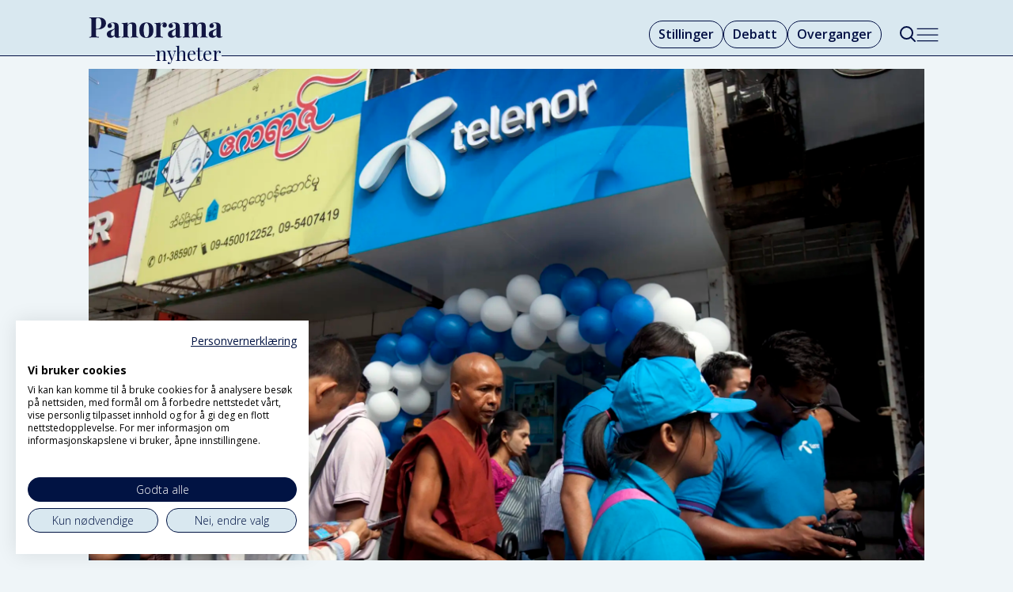

--- FILE ---
content_type: text/html; charset=UTF-8
request_url: https://www.panoramanyheter.no/asia-menneskerettigheter-myanmar/lokalt-ansatte-i-myanmar-trygler-telenor-om-a-stoppe-salget/302942
body_size: 17155
content:
<!DOCTYPE html>
<html lang="nb-NO" dir="ltr" class="resp_fonts">

    <head>
                
                <script type="module">
                    import { ClientAPI } from '/view-resources/baseview/public/common/ClientAPI/index.js?v=1768293024-L4';
                    window.labClientAPI = new ClientAPI({
                        pageData: {
                            url: 'https://www.panoramanyheter.no/asia-menneskerettigheter-myanmar/lokalt-ansatte-i-myanmar-trygler-telenor-om-a-stoppe-salget/302942',
                            pageType: 'article',
                            pageId: '302942',
                            section: 'nyheter',
                            title: 'Lokalt ansatte i Myanmar trygler Telenor om å stoppe salget',
                            seotitle: 'Lokalt ansatte i Myanmar trygler Telenor om å stoppe salget',
                            sometitle: 'Lokalt ansatte i Myanmar trygler Telenor om å stoppe salget',
                            description: 'I en e-post til Telenor-styret trygler det som angivelig skal være lokalt ansatte i Telenor Myanmar om at selskapet ikke skal selges til libanesiske M1 Group.',
                            seodescription: 'I en e-post til Telenor-styret trygler det som angivelig skal være lokalt ansatte i Telenor Myanmar om at selskapet ikke skal selges til libanesiske M1 Group.',
                            somedescription: 'I en e-post til Telenor-styret trygler det som angivelig skal være lokalt ansatte i Telenor Myanmar om at selskapet ikke skal selges til libanesiske M1 Group.',
                            device: 'desktop',
                            cmsVersion: '4.2.15',
                            contentLanguage: 'nb-NO',
                            published: '2022-02-11T06:46:25.000Z',
                            tags: ["myanmar", "nyheter", "telenor", "asia", "økonomi", "menneskerettigheter"],
                            bylines: ["NTB Nyheter"],
                            site: {
                                domain: 'https://www.panoramanyheter.no',
                                id: '2',
                                alias: 'bistandsaktuelt'
                            }
                            // Todo: Add paywall info ...
                        },
                        debug: false
                    });
                </script>

                <title>Lokalt ansatte i Myanmar trygler Telenor om å stoppe salget</title>
                <meta name="title" content="Lokalt ansatte i Myanmar trygler Telenor om å stoppe salget">
                <meta name="description" content="I en e-post til Telenor-styret trygler det som angivelig skal være lokalt ansatte i Telenor Myanmar om at selskapet ikke skal selges til libanesiske M1 Group.">
                <meta http-equiv="Content-Type" content="text/html; charset=utf-8">
                <link rel="canonical" href="https://www.panoramanyheter.no/asia-menneskerettigheter-myanmar/lokalt-ansatte-i-myanmar-trygler-telenor-om-a-stoppe-salget/302942">
                <meta name="viewport" content="width=device-width, initial-scale=1">
                
                <meta property="og:type" content="article">
                <meta property="og:title" content="Lokalt ansatte i Myanmar trygler Telenor om å stoppe salget">
                <meta property="og:description" content="I en e-post til Telenor-styret trygler det som angivelig skal være lokalt ansatte i Telenor Myanmar om at selskapet ikke skal selges til libanesiske M1 Group.">
                <meta property="article:published_time" content="2022-02-11T06:46:25.000Z">
                <meta property="article:modified_time" content="">
                <meta property="article:author" content="NTB Nyheter">
                <meta property="article:tag" content="myanmar">
                <meta property="article:tag" content="nyheter">
                <meta property="article:tag" content="telenor">
                <meta property="article:tag" content="asia">
                <meta property="article:tag" content="økonomi">
                <meta property="article:tag" content="menneskerettigheter">
                <meta property="og:image" content="https://image.panoramanyheter.no/302948.jpg?imageId=302948&x=0.0035671232876718&y=0&cropw=100.00356712329&croph=49.347244736842&panox=0.0035671232876718&panoy=0&panow=100.00356712329&panoh=49.347244736842&width=1200&height=683">
                <meta property="og:image:width" content="1200">
                <meta property="og:image:height" content="684">
                <meta name="twitter:card" content="summary_large_image">
                
                <meta name="twitter:title" content="Lokalt ansatte i Myanmar trygler Telenor om å stoppe salget">
                <meta name="twitter:description" content="I en e-post til Telenor-styret trygler det som angivelig skal være lokalt ansatte i Telenor Myanmar om at selskapet ikke skal selges til libanesiske M1 Group.">
                <meta name="twitter:image" content="https://image.panoramanyheter.no/302948.jpg?imageId=302948&x=0.0035671232876718&y=0&cropw=100.00356712329&croph=49.347244736842&panox=0.0035671232876718&panoy=0&panow=100.00356712329&panoh=49.347244736842&width=1200&height=683">
                <link rel="alternate" type="application/json+oembed" href="https://www.panoramanyheter.no/asia-menneskerettigheter-myanmar/lokalt-ansatte-i-myanmar-trygler-telenor-om-a-stoppe-salget/302942?lab_viewport=oembed">

                
                <script src="https://assets.mailmojo.no/sdk.js" data-token="Whmjrb7fWOlw9VnHK6p2vOBXZGKWTY" async></script><script type="module" src="https://automagi-81de3.web.app/automagi-app.js" defer></script>
                
                
                <meta property="og:url" content="https://www.panoramanyheter.no/asia-menneskerettigheter-myanmar/lokalt-ansatte-i-myanmar-trygler-telenor-om-a-stoppe-salget/302942">
                        <link type="image/svg+xml" rel="icon" href="/view-resources/dachser2/public/bistandsaktuelt/panorama/favicon-mork.svg">
                        <link type="image/png" rel="icon" sizes="32x32" href="/view-resources/dachser2/public/bistandsaktuelt/panorama/favicon-mork32x32.png">
                        <link type="image/png" rel="icon" sizes="96x96" href="/view-resources/dachser2/public/bistandsaktuelt/panorama/favicon-mork96x96.png">
                        <link type="image/png" rel="apple-touch-icon" sizes="120x120" href="/view-resources/dachser2/public/bistandsaktuelt/panorama/favicon-mork120x120.png">
                        <link type="image/png" rel="apple-touch-icon" sizes="180x180" href="/view-resources/dachser2/public/bistandsaktuelt/panorama/favicon-mork180x180.png">
                    
                <link rel="stylesheet" href="/view-resources/view/css/grid.css?v=1768293024-L4">
                <link rel="stylesheet" href="/view-resources/view/css/main.css?v=1768293024-L4">
                <link rel="stylesheet" href="/view-resources/view/css/colors.css?v=1768293024-L4">
                <link rel="stylesheet" href="/view-resources/view/css/print.css?v=1768293024-L4" media="print">
                <link rel="stylesheet" href="/view-resources/view/css/foundation-icons/foundation-icons.css?v=1768293024-L4">
                <link rel="stylesheet" href="/view-resources/view/css/site/bistandsaktuelt.css?v=1768293024-L4">
                <style data-key="background_colors">
                    .bg-custom-1 {background-color: rgba(0,14,67,1);color: #fff;}.bg-primary {background-color: rgba(217,232,240,1);}.bg-secondary {background-color: rgba(237,59,44,1);color: #fff;}.bg-tertiary {background-color: rgba(255,255,255,1);}.bg-quaternary {background-color: rgba(0,0,0,1);color: #fff;}@media (max-width: 1023px) { .color_mobile_bg-custom-1 {background-color: rgba(0,14,67,1);color: #fff;}}@media (max-width: 1023px) { .color_mobile_bg-primary {background-color: rgba(217,232,240,1);}}@media (max-width: 1023px) { .color_mobile_bg-secondary {background-color: rgba(237,59,44,1);color: #fff;}}@media (max-width: 1023px) { .color_mobile_bg-tertiary {background-color: rgba(255,255,255,1);}}@media (max-width: 1023px) { .color_mobile_bg-quaternary {background-color: rgba(0,0,0,1);color: #fff;}}
                </style>
                <style data-key="background_colors_opacity">
                    .bg-custom-1.op-bg_20 {background-color: rgba(0, 14, 67, 0.2);color: #fff;}.bg-custom-1.op-bg_40 {background-color: rgba(0, 14, 67, 0.4);color: #fff;}.bg-custom-1.op-bg_60 {background-color: rgba(0, 14, 67, 0.6);color: #fff;}.bg-custom-1.op-bg_80 {background-color: rgba(0, 14, 67, 0.8);color: #fff;}.bg-primary.op-bg_20 {background-color: rgba(217, 232, 240, 0.2);}.bg-primary.op-bg_40 {background-color: rgba(217, 232, 240, 0.4);}.bg-primary.op-bg_60 {background-color: rgba(217, 232, 240, 0.6);}.bg-primary.op-bg_80 {background-color: rgba(217, 232, 240, 0.8);}.bg-secondary.op-bg_20 {background-color: rgba(237, 59, 44, 0.2);color: #fff;}.bg-secondary.op-bg_40 {background-color: rgba(237, 59, 44, 0.4);color: #fff;}.bg-secondary.op-bg_60 {background-color: rgba(237, 59, 44, 0.6);color: #fff;}.bg-secondary.op-bg_80 {background-color: rgba(237, 59, 44, 0.8);color: #fff;}.bg-tertiary.op-bg_20 {background-color: rgba(255, 255, 255, 0.2);}.bg-tertiary.op-bg_40 {background-color: rgba(255, 255, 255, 0.4);}.bg-tertiary.op-bg_60 {background-color: rgba(255, 255, 255, 0.6);}.bg-tertiary.op-bg_80 {background-color: rgba(255, 255, 255, 0.8);}.bg-quaternary.op-bg_20 {background-color: rgba(0, 0, 0, 0.2);color: #fff;}.bg-quaternary.op-bg_40 {background-color: rgba(0, 0, 0, 0.4);color: #fff;}.bg-quaternary.op-bg_60 {background-color: rgba(0, 0, 0, 0.6);color: #fff;}.bg-quaternary.op-bg_80 {background-color: rgba(0, 0, 0, 0.8);color: #fff;}@media (max-width: 1023px) { .color_mobile_bg-custom-1.op-bg_20 {background-color: rgba(0, 14, 67, 0.2);color: #fff;}}@media (max-width: 1023px) { .color_mobile_bg-custom-1.op-bg_40 {background-color: rgba(0, 14, 67, 0.4);color: #fff;}}@media (max-width: 1023px) { .color_mobile_bg-custom-1.op-bg_60 {background-color: rgba(0, 14, 67, 0.6);color: #fff;}}@media (max-width: 1023px) { .color_mobile_bg-custom-1.op-bg_80 {background-color: rgba(0, 14, 67, 0.8);color: #fff;}}@media (max-width: 1023px) { .color_mobile_bg-primary.op-bg_20 {background-color: rgba(217, 232, 240, 0.2);}}@media (max-width: 1023px) { .color_mobile_bg-primary.op-bg_40 {background-color: rgba(217, 232, 240, 0.4);}}@media (max-width: 1023px) { .color_mobile_bg-primary.op-bg_60 {background-color: rgba(217, 232, 240, 0.6);}}@media (max-width: 1023px) { .color_mobile_bg-primary.op-bg_80 {background-color: rgba(217, 232, 240, 0.8);}}@media (max-width: 1023px) { .color_mobile_bg-secondary.op-bg_20 {background-color: rgba(237, 59, 44, 0.2);color: #fff;}}@media (max-width: 1023px) { .color_mobile_bg-secondary.op-bg_40 {background-color: rgba(237, 59, 44, 0.4);color: #fff;}}@media (max-width: 1023px) { .color_mobile_bg-secondary.op-bg_60 {background-color: rgba(237, 59, 44, 0.6);color: #fff;}}@media (max-width: 1023px) { .color_mobile_bg-secondary.op-bg_80 {background-color: rgba(237, 59, 44, 0.8);color: #fff;}}@media (max-width: 1023px) { .color_mobile_bg-tertiary.op-bg_20 {background-color: rgba(255, 255, 255, 0.2);}}@media (max-width: 1023px) { .color_mobile_bg-tertiary.op-bg_40 {background-color: rgba(255, 255, 255, 0.4);}}@media (max-width: 1023px) { .color_mobile_bg-tertiary.op-bg_60 {background-color: rgba(255, 255, 255, 0.6);}}@media (max-width: 1023px) { .color_mobile_bg-tertiary.op-bg_80 {background-color: rgba(255, 255, 255, 0.8);}}@media (max-width: 1023px) { .color_mobile_bg-quaternary.op-bg_20 {background-color: rgba(0, 0, 0, 0.2);color: #fff;}}@media (max-width: 1023px) { .color_mobile_bg-quaternary.op-bg_40 {background-color: rgba(0, 0, 0, 0.4);color: #fff;}}@media (max-width: 1023px) { .color_mobile_bg-quaternary.op-bg_60 {background-color: rgba(0, 0, 0, 0.6);color: #fff;}}@media (max-width: 1023px) { .color_mobile_bg-quaternary.op-bg_80 {background-color: rgba(0, 0, 0, 0.8);color: #fff;}}
                </style>
                <style data-key="border_colors">
                    .border-bg-custom-1 {border-color: rgba(0,14,67,1) !important;}.border-bg-primary {border-color: rgba(217,232,240,1) !important;}.border-bg-secondary {border-color: rgba(237,59,44,1) !important;}.border-bg-tertiary {border-color: rgba(255,255,255,1) !important;}.border-bg-quaternary {border-color: rgba(0,0,0,1) !important;}@media (max-width: 1023px) { .mobile_border-bg-custom-1 {border-color: rgba(0,14,67,1) !important;}}@media (max-width: 1023px) { .mobile_border-bg-primary {border-color: rgba(217,232,240,1) !important;}}@media (max-width: 1023px) { .mobile_border-bg-secondary {border-color: rgba(237,59,44,1) !important;}}@media (max-width: 1023px) { .mobile_border-bg-tertiary {border-color: rgba(255,255,255,1) !important;}}@media (max-width: 1023px) { .mobile_border-bg-quaternary {border-color: rgba(0,0,0,1) !important;}}
                </style>
                <style data-key="font_colors">
                    .quinary {color: rgba(247,249,252,1) !important;}.white {color: rgba(255,255,255,1) !important;}.black {color: rgba(36,105,170,1) !important;}.senary {color: rgba(0,0,0,1) !important;}.septenary {color: rgba(237,59,44,1) !important;}.octonary {color: rgba(0,14,67,1) !important;}@media (max-width: 1023px) { .color_mobile_quinary {color: rgba(247,249,252,1) !important;}}@media (max-width: 1023px) { .color_mobile_white {color: rgba(255,255,255,1) !important;}}@media (max-width: 1023px) { .color_mobile_black {color: rgba(36,105,170,1) !important;}}@media (max-width: 1023px) { .color_mobile_senary {color: rgba(0,0,0,1) !important;}}@media (max-width: 1023px) { .color_mobile_septenary {color: rgba(237,59,44,1) !important;}}@media (max-width: 1023px) { .color_mobile_octonary {color: rgba(0,14,67,1) !important;}}
                </style>
                <style data-key="image_gradient">
                    .image-gradient-bg-custom-1 .img:after {background-image: linear-gradient(to bottom, transparent 50%, rgba(0,14,67,1));content: "";position: absolute;top: 0;left: 0;right: 0;bottom: 0;pointer-events: none;}.image-gradient-bg-primary .img:after {background-image: linear-gradient(to bottom, transparent 50%, rgba(217,232,240,1));content: "";position: absolute;top: 0;left: 0;right: 0;bottom: 0;pointer-events: none;}.image-gradient-bg-secondary .img:after {background-image: linear-gradient(to bottom, transparent 50%, rgba(237,59,44,1));content: "";position: absolute;top: 0;left: 0;right: 0;bottom: 0;pointer-events: none;}.image-gradient-bg-tertiary .img:after {background-image: linear-gradient(to bottom, transparent 50%, rgba(255,255,255,1));content: "";position: absolute;top: 0;left: 0;right: 0;bottom: 0;pointer-events: none;}.image-gradient-bg-quaternary .img:after {background-image: linear-gradient(to bottom, transparent 50%, rgba(0,0,0,1));content: "";position: absolute;top: 0;left: 0;right: 0;bottom: 0;pointer-events: none;}@media (max-width: 1023px) { .color_mobile_image-gradient-bg-custom-1 .img:after {background-image: linear-gradient(to bottom, transparent 50%, rgba(0,14,67,1));content: "";position: absolute;top: 0;left: 0;right: 0;bottom: 0;pointer-events: none;}}@media (max-width: 1023px) { .color_mobile_image-gradient-bg-primary .img:after {background-image: linear-gradient(to bottom, transparent 50%, rgba(217,232,240,1));content: "";position: absolute;top: 0;left: 0;right: 0;bottom: 0;pointer-events: none;}}@media (max-width: 1023px) { .color_mobile_image-gradient-bg-secondary .img:after {background-image: linear-gradient(to bottom, transparent 50%, rgba(237,59,44,1));content: "";position: absolute;top: 0;left: 0;right: 0;bottom: 0;pointer-events: none;}}@media (max-width: 1023px) { .color_mobile_image-gradient-bg-tertiary .img:after {background-image: linear-gradient(to bottom, transparent 50%, rgba(255,255,255,1));content: "";position: absolute;top: 0;left: 0;right: 0;bottom: 0;pointer-events: none;}}@media (max-width: 1023px) { .color_mobile_image-gradient-bg-quaternary .img:after {background-image: linear-gradient(to bottom, transparent 50%, rgba(0,0,0,1));content: "";position: absolute;top: 0;left: 0;right: 0;bottom: 0;pointer-events: none;}}.image-gradient-bg-custom-1.image-gradient-left .img:after {background-image: linear-gradient(to left, transparent 50%, rgba(0,14,67,1));}.image-gradient-bg-primary.image-gradient-left .img:after {background-image: linear-gradient(to left, transparent 50%, rgba(217,232,240,1));}.image-gradient-bg-secondary.image-gradient-left .img:after {background-image: linear-gradient(to left, transparent 50%, rgba(237,59,44,1));}.image-gradient-bg-tertiary.image-gradient-left .img:after {background-image: linear-gradient(to left, transparent 50%, rgba(255,255,255,1));}.image-gradient-bg-quaternary.image-gradient-left .img:after {background-image: linear-gradient(to left, transparent 50%, rgba(0,0,0,1));}@media (max-width: 1023px) { .color_mobile_image-gradient-bg-custom-1.image-gradient-left .img:after {background-image: linear-gradient(to left, transparent 50%, rgba(0,14,67,1));}}@media (max-width: 1023px) { .color_mobile_image-gradient-bg-primary.image-gradient-left .img:after {background-image: linear-gradient(to left, transparent 50%, rgba(217,232,240,1));}}@media (max-width: 1023px) { .color_mobile_image-gradient-bg-secondary.image-gradient-left .img:after {background-image: linear-gradient(to left, transparent 50%, rgba(237,59,44,1));}}@media (max-width: 1023px) { .color_mobile_image-gradient-bg-tertiary.image-gradient-left .img:after {background-image: linear-gradient(to left, transparent 50%, rgba(255,255,255,1));}}@media (max-width: 1023px) { .color_mobile_image-gradient-bg-quaternary.image-gradient-left .img:after {background-image: linear-gradient(to left, transparent 50%, rgba(0,0,0,1));}}.image-gradient-bg-custom-1.image-gradient-right .img:after {background-image: linear-gradient(to right, transparent 50%, rgba(0,14,67,1));}.image-gradient-bg-primary.image-gradient-right .img:after {background-image: linear-gradient(to right, transparent 50%, rgba(217,232,240,1));}.image-gradient-bg-secondary.image-gradient-right .img:after {background-image: linear-gradient(to right, transparent 50%, rgba(237,59,44,1));}.image-gradient-bg-tertiary.image-gradient-right .img:after {background-image: linear-gradient(to right, transparent 50%, rgba(255,255,255,1));}.image-gradient-bg-quaternary.image-gradient-right .img:after {background-image: linear-gradient(to right, transparent 50%, rgba(0,0,0,1));}@media (max-width: 1023px) { .color_mobile_image-gradient-bg-custom-1.image-gradient-right .img:after {background-image: linear-gradient(to right, transparent 50%, rgba(0,14,67,1));}}@media (max-width: 1023px) { .color_mobile_image-gradient-bg-primary.image-gradient-right .img:after {background-image: linear-gradient(to right, transparent 50%, rgba(217,232,240,1));}}@media (max-width: 1023px) { .color_mobile_image-gradient-bg-secondary.image-gradient-right .img:after {background-image: linear-gradient(to right, transparent 50%, rgba(237,59,44,1));}}@media (max-width: 1023px) { .color_mobile_image-gradient-bg-tertiary.image-gradient-right .img:after {background-image: linear-gradient(to right, transparent 50%, rgba(255,255,255,1));}}@media (max-width: 1023px) { .color_mobile_image-gradient-bg-quaternary.image-gradient-right .img:after {background-image: linear-gradient(to right, transparent 50%, rgba(0,0,0,1));}}.image-gradient-bg-custom-1.image-gradient-top .img:after {background-image: linear-gradient(to top, transparent 50%, rgba(0,14,67,1));}.image-gradient-bg-primary.image-gradient-top .img:after {background-image: linear-gradient(to top, transparent 50%, rgba(217,232,240,1));}.image-gradient-bg-secondary.image-gradient-top .img:after {background-image: linear-gradient(to top, transparent 50%, rgba(237,59,44,1));}.image-gradient-bg-tertiary.image-gradient-top .img:after {background-image: linear-gradient(to top, transparent 50%, rgba(255,255,255,1));}.image-gradient-bg-quaternary.image-gradient-top .img:after {background-image: linear-gradient(to top, transparent 50%, rgba(0,0,0,1));}@media (max-width: 1023px) { .color_mobile_image-gradient-bg-custom-1.image-gradient-top .img:after {background-image: linear-gradient(to top, transparent 50%, rgba(0,14,67,1));}}@media (max-width: 1023px) { .color_mobile_image-gradient-bg-primary.image-gradient-top .img:after {background-image: linear-gradient(to top, transparent 50%, rgba(217,232,240,1));}}@media (max-width: 1023px) { .color_mobile_image-gradient-bg-secondary.image-gradient-top .img:after {background-image: linear-gradient(to top, transparent 50%, rgba(237,59,44,1));}}@media (max-width: 1023px) { .color_mobile_image-gradient-bg-tertiary.image-gradient-top .img:after {background-image: linear-gradient(to top, transparent 50%, rgba(255,255,255,1));}}@media (max-width: 1023px) { .color_mobile_image-gradient-bg-quaternary.image-gradient-top .img:after {background-image: linear-gradient(to top, transparent 50%, rgba(0,0,0,1));}}
                </style>
                <style data-key="custom_css_variables">
                :root {
                    --lab_page_width: 1088px;
                    --lab_columns_gutter: 11px;
                    --space-top: ;
                    --space-top-adnuntiusAd: ;
                }

                @media(max-width: 767px) {
                    :root {
                        --lab_columns_gutter: 10px;
                    }
                }

                @media(min-width: 767px) {
                    :root {
                    }
                }
                </style>
<script src="/view-resources/public/common/JWTCookie.js?v=1768293024-L4"></script>
<script src="/view-resources/public/common/Paywall.js?v=1768293024-L4"></script>
                <script>
                window.Dac = window.Dac || {};
                (function () {
                    if (navigator) {
                        window.Dac.clientData = {
                            language: navigator.language,
                            userAgent: navigator.userAgent,
                            innerWidth: window.innerWidth,
                            innerHeight: window.innerHeight,
                            deviceByMediaQuery: getDeviceByMediaQuery(),
                            labDevice: 'desktop', // Device from labrador
                            device: 'desktop', // Device from varnish
                            paywall: {
                                isAuthenticated: isPaywallAuthenticated(),
                                toggleAuthenticatedContent: toggleAuthenticatedContent,
                                requiredProducts: [],
                            },
                            page: {
                                id: '302942',
                                extId: ''
                            },
                            siteAlias: 'bistandsaktuelt',
                            debug: window.location.href.includes('debug=1')
                        };
                        function getDeviceByMediaQuery() {
                            if (window.matchMedia('(max-width: 767px)').matches) return 'mobile';
                            if (window.matchMedia('(max-width: 1023px)').matches) return 'tablet';
                            return 'desktop';
                        }

                        function isPaywallAuthenticated() {
                            if (window.Dac && window.Dac.JWTCookie) {
                                var JWTCookie = new Dac.JWTCookie({ debug: false });
                                return JWTCookie.isAuthenticated();
                            }
                            return false;
                        }

                        function toggleAuthenticatedContent(settings) {
                            if (!window.Dac || !window.Dac.Paywall) {
                                return;
                            }
                            var Paywall = new Dac.Paywall();
                            var updateDOM = Paywall.updateDOM;

                            if(settings && settings.displayUserName) {
                                var userName = Paywall.getUserName().then((userName) => {
                                    updateDOM(userName !== false, userName, settings.optionalGreetingText);
                                });
                            } else {
                                updateDOM(window.Dac.clientData.paywall.isAuthenticated);
                            }
                        }
                    }
                }());
                </script>

                    <script type="module" src="/view-resources/baseview/public/common/baseview/moduleHandlers.js?v=1768293024-L4" data-cookieconsent="ignore"></script>
<!-- Google Tag Manager -->
<script>
    window.dataLayer = window.dataLayer || [];
</script>
<script>(function(w,d,s,l,i){w[l]=w[l]||[];w[l].push({'gtm.start':
new Date().getTime(),event:'gtm.js'});var f=d.getElementsByTagName(s)[0],
j=d.createElement(s),dl=l!='dataLayer'?'&l='+l:'';j.async=true;j.src=
'https://www.googletagmanager.com/gtm.js?id='+i+dl;f.parentNode.insertBefore(j,f);
})(window,document,'script','dataLayer','GTM-KDM247F8');</script>

                <link href="https://fonts.googleapis.com/css?family=Open+Sans:regular,300,300italic,600,700,600italic,700italic,italic" rel="stylesheet"  media="print" onload="this.media='all'" >
                <link href="https://fonts.googleapis.com/css?family=Roboto:regular,300,italic,500,500italic,300italic" rel="stylesheet"  media="print" onload="this.media='all'" >
                <link href="https://fonts.googleapis.com/css?family=Playfair+Display:regular,italic,600,600italic,800,800italic" rel="stylesheet"  media="print" onload="this.media='all'" >
                <style id="dachser-vieweditor-styles">
                    body { font-family: "Open Sans"; font-weight: normal; font-style: normal; }
                    article.column .content .headline { font-family: "Playfair Display"; font-weight: normal; font-style: normal; }
                    .articleHeader .headline { font-family: "Playfair Display"; font-weight: 800; font-style: normal; }
                    .articleHeader .subtitle { font-family: "Open Sans"; font-weight: normal; font-style: normal; }
                    .bodytext { font-family: "Open Sans"; font-weight: normal; font-style: normal; }
                    .bodytext > h2, .bodytext > h3 { font-family: "Playfair Display"; font-weight: 600; font-style: normal; }
                    article.column .content .kicker { font-family: "Playfair Display"; font-weight: normal; font-style: normal; font-size: 1rem; }@media (max-width: 767px) { .resp_fonts article.column .content .kicker {font-size: calc(0.262vw * 16); } }
                    .font-OpenSans { font-family: "Open Sans" !important; }
                    .font-OpenSans.font-weight-normal { font-weight: normal !important; }
                    .font-OpenSans.font-weight-light { font-weight: 300 !important; }
                    .font-OpenSans.font-weight-bold { font-weight: 600 !important; }
                    .font-Roboto { font-family: "Roboto" !important; }
                    .font-Roboto.font-weight-normal { font-weight: normal !important; }
                    .font-Roboto.font-weight-light { font-weight: 300 !important; }
                    .font-PlayfairDisplay { font-family: "Playfair Display" !important; }
                    .font-PlayfairDisplay.font-weight-normal { font-weight: normal !important; }
                    .font-PlayfairDisplay.font-weight-bold { font-weight: 600 !important; }
                    .font-PlayfairDisplay.font-weight-black { font-weight: 800 !important; }
                </style>
                <style id="css_variables"></style>
                <script>
                    window.dachserData = {
                        _data: {},
                        _instances: {},
                        get: function(key) {
                            return dachserData._data[key] || null;
                        },
                        set: function(key, value) {
                            dachserData._data[key] = value;
                        },
                        push: function(key, value) {
                            if (!dachserData._data[key]) {
                                dachserData._data[key] = [];
                            }
                            dachserData._data[key].push(value);
                        },
                        setInstance: function(key, identifier, instance) {
                            if (!dachserData._instances[key]) {
                                dachserData._instances[key] = {};
                            }
                            dachserData._instances[key][identifier] = instance;
                        },
                        getInstance: function(key, identifier) {
                            return dachserData._instances[key] ? dachserData._instances[key][identifier] || null : null;
                        },
                        reflow: () => {}
                    };
                </script>
                

                <script type="application/ld+json">
                [{"@context":"http://schema.org","@type":"WebSite","name":"Panorama Nyheter","url":"https://www.panoramanyheter.no"},{"@context":"https://schema.org","@type":"NewsArticle","headline":"Lokalt ansatte i Myanmar trygler Telenor om å stoppe salget","description":"I en e-post til Telenor-styret trygler det som angivelig skal være lokalt ansatte i Telenor Myanmar om at selskapet ikke skal selges til libanesiske M1 Group.","mainEntityOfPage":{"@id":"https://www.panoramanyheter.no/asia-menneskerettigheter-myanmar/lokalt-ansatte-i-myanmar-trygler-telenor-om-a-stoppe-salget/302942"},"availableLanguage":[{"@type":"Language","alternateName":"nb-NO"}],"image":["https://preview.sdl.no/v1/no/Dh_54nrgOn8bG6VTwnmFBg/IK3OOfG_LHk?v=1644524436945&width=1200","https://image.panoramanyheter.no/?imageId=302353&width=1200"],"keywords":"myanmar, nyheter, telenor, asia, økonomi, menneskerettigheter","author":[{"@type":"Person","name":"NTB Nyheter"}],"publisher":{"@type":"Organization","name":"Panorama Nyheter","logo":{"@type":"ImageObject","url":"/view-resources/dachser2/public/bistandsaktuelt/panorama/logo-main.svg"}},"datePublished":"2022-02-11T06:46:25.000Z"}]
                </script>                
                
                
                



        <meta property="article:section" content="nyheter">
<script>
var k5aMeta = { "paid": 0, "author": ["NTB Nyheter"], "tag": ["myanmar", "nyheter", "telenor", "asia", "økonomi", "menneskerettigheter"], "title": "Lokalt ansatte i Myanmar trygler Telenor om å stoppe salget", "teasertitle": "Lokalt ansatte i Myanmar trygler Telenor om å stoppe salget", "kicker": "", "url": "https://www.panoramanyheter.no/a/302942", "login": (Dac.clientData.paywall.isAuthenticated ? 1 : 0), "subscriber": (Dac.clientData.paywall.isAuthenticated ? 1 : 0), "subscriberId": (Dac.clientData.subscriberId ? `"${ Dac.clientData.subscriberId }"` : "") };
</script>
                <script src="//cl.k5a.io/6156b8c81b4d741e051f44c2.js" async></script>

                <script src="//cl.k5a.io/60ae49163984713a036f5c02.js" async></script>

        <style>
            :root {
                
                
            }
        </style>
        
        
    </head>

    <body class="l4 article site_bistandsaktuelt section_nyheter"
        
        
        >

<!-- Google Tag Manager (noscript) -->
<noscript><iframe src="https://www.googletagmanager.com/ns.html?id=GTM-KDM247F8"
height="0" width="0" style="display:none;visibility:hidden"></iframe></noscript>
<!-- End Google Tag Manager (noscript) -->        
        <script>
        document.addEventListener("DOMContentLoaded", (event) => {
            setScrollbarWidth();
            window.addEventListener('resize', setScrollbarWidth);
        });
        function setScrollbarWidth() {
            const root = document.querySelector(':root');
            const width = (window.innerWidth - document.body.offsetWidth < 21) ? window.innerWidth - document.body.offsetWidth : 15;
            root.style.setProperty('--lab-scrollbar-width', `${ width }px`);
        }
        </script>

        
        <a href="#main" class="skip-link">Jump to main content</a>

        <header class="pageElement pageHeader">
    <div class="section headerSection">
    <div class="row mainline grid grid-align-center">
<figure class="logo">
    <a href=" //bistandsaktuelt.no" aria-label="Gå til forside">
        <img src="/view-resources/dachser2/public/bistandsaktuelt/panorama/logo-main.svg"
            alt="Gå til forside. Logo, panoramanyheter.no"
            width="170"
            >
    </a>
</figure>
<nav class="navigation mainMenu dac-hidden-desktop-down grid-vas-center grid-justify-end grid">
	<ul class="menu-list">
			<li class="first-list-item ">
				<a href="//stilling.panoramanyheter.no/" target="_self">Stillinger</a>
			</li>
			<li class="first-list-item ">
				<a href="https://www.panoramanyheter.no/tag/meninger" target="_self">Debatt</a>
			</li>
			<li class="first-list-item ">
				<a href="https://www.panoramanyheter.no/tag/nytt_om_navn" target="_self">Overganger</a>
			</li>
			<li class="first-list-item dac-hidden-desktop-up dac-hidden-desktop-down">
				<a href="mailto:post@panoramanyheter.no" target="_self">Tips oss</a>
			</li>
	</ul>
</nav>



	<script>
		(function () {
			const menuLinks = document.querySelectorAll(`nav.mainMenu ul li a`);
			for (let i = 0; i < menuLinks.length; i++) {
				const link = menuLinks[i].pathname;
				if (link === window.location.pathname) {
					menuLinks[i].parentElement.classList.add('lab-link-active');
				} else {
					menuLinks[i].parentElement.classList.remove('lab-link-active');
				}
			}
		})();
	</script>

<div data-id="pageElements-6" class="search to-be-expanded dac-hidden-desktop-down">

        <button class="search-button search-expander" aria-label="Søk"  aria-expanded="false" aria-controls="search-input-6" >
                <i class="open fi-magnifying-glass"></i>
                <i class="close fi-x"></i>
        </button>

    <form class="search-container" action="/cse" method="get" role="search">
        <label for="search-input-6" class="visuallyhidden">Søk</label>
        <input type="text" id="search-input-6" name="q" placeholder="Søk...">
    </form>
</div>

        <script>
            // Do the check for the search button inside the if statement, so we don't set a global const if there are multiple search buttons
            if (document.querySelector('[data-id="pageElements-6"] .search-button')) {
                // Now we can set a const that is only available inside the if scope
                const searchButton = document.querySelector('[data-id="pageElements-6"] .search-button');
                searchButton.addEventListener('click', (event) => {
                    event.preventDefault();
                    event.stopPropagation();

                    // Toggle the expanded class on the search button and set the aria-expanded attribute.
                    searchButton.parentElement.classList.toggle('expanded');
                    searchButton.setAttribute('aria-expanded', searchButton.getAttribute('aria-expanded') === 'true' ? 'false' : 'true');
                    searchButton.setAttribute('aria-label', searchButton.getAttribute('aria-expanded') === 'true' ? 'Lukk søk' : 'Åpne søk');

                    // Set focus to the input. 
                    // This might be dodgy due to moving focus automatically, but we'll keep it in for now.
                    if (searchButton.getAttribute('aria-expanded') === 'true') {
                        document.getElementById('search-input-6').focus();
                    }
                }, false);
            }

            if (document.getElementById('bonusButton')) {
                document.getElementById('bonusButton').addEventListener('click', (event) => {
                    document.querySelector('[data-id="pageElements-6"] .search-container').submit();
                }, false);
            }

            /*
                There should probably be some sort of sorting of the elements, so that if the search button is to the right,
                the tab order should be the input before the button.
                This is a job for future me.
            */
        </script>
<div class="hamburger to-be-expanded grid-float-right" data-id="pageElements-7">
    <div class="positionRelative">
        <span class="hamburger-button hamburger-expander ">
            <button class="burger-btn" aria-label="Åpne meny" aria-expanded="false" aria-controls="hamburger-container" aria-haspopup="menu">
                    <i class="open fi-list"></i>
                    <i class="close fi-x"></i>
            </button>
        </span>
    </div>

        <div class="hamburger-container" id="hamburger-container">
            <div class="row">
                <div class="section menu-left large-8">
    <div data-id="pageElements-9" class="search visible dac-hidden-desktop-up">

        <button class="search-button" aria-label="Søk" >
                <i class="open fi-magnifying-glass"></i>
                <i class="close fi-x"></i>
        </button>

    <form class="search-container" action="/cse" method="get" role="search">
        <label for="search-input-9" class="visuallyhidden">Søk</label>
        <input type="text" id="search-input-9" name="q" placeholder="Søk...">
    </form>
</div>

    <script>
        if (document.querySelector('[data-id="pageElements-9"] .search-button')) {
            document.querySelector('[data-id="pageElements-9"] .search-button').addEventListener('click', (event) => {
                document.querySelector('[data-id="pageElements-9"] .search-container').submit();
            }, false);
        }
    </script>
<nav class="navigation dropdownMenu">
	<ul class="menu-list">
			<li class="first-list-item ">
				<a href="//stilling.panoramanyheter.no/" target="_self">Stillinger</a>
			</li>
			<li class="first-list-item ">
				<a href="/tag/meninger" target="_self">Debatt</a>
			</li>
			<li class="first-list-item ">
				<a href="/tag/kultur" target="_self">Kultur</a>
			</li>
			<li class="first-list-item ">
				<a href="/tag/quiz" target="_self">Quiz</a>
			</li>
			<li class="first-list-item ">
				<a href="/nyhetsbrev" target="_self">Nyhetsbrev</a>
			</li>
			<li class="first-list-item ">
				<a href="/magasin" target="_self">Magasin</a>
			</li>
			<li class="first-list-item ">
				<a href="/om-panorama-nyheter" target="_self">Om oss</a>
			</li>
			<li class="first-list-item ">
				<a href="/om-oss" target="_self">Redaksjonen</a>
			</li>
	</ul>
</nav>



	<script>
		(function () {
			const menuLinks = document.querySelectorAll(`nav.dropdownMenu ul li a`);
			for (let i = 0; i < menuLinks.length; i++) {
				const link = menuLinks[i].pathname;
				if (link === window.location.pathname) {
					menuLinks[i].parentElement.classList.add('lab-link-active');
				} else {
					menuLinks[i].parentElement.classList.remove('lab-link-active');
				}
			}
		})();
	</script>

<nav class="navigation bottomBarMenu">
	<ul class="menu-list">
			<li class="first-list-item ">
				<a href="/tag/afrika" target="_self">Afrika</a>
			</li>
			<li class="first-list-item ">
				<a href="/tag/amerika" target="_self">Amerika</a>
			</li>
			<li class="first-list-item ">
				<a href="/tag/asia%20og%20oseania" target="_self">Asia og Oseania</a>
			</li>
			<li class="first-list-item ">
				<a href="/tag/europa" target="_self">Europa</a>
			</li>
			<li class="first-list-item ">
				<a href="/tag/midtøsten" target="_self">Midtøsten</a>
			</li>
			<li class="first-list-item ">
				<a href="/tag/norge" target="_self">Norge</a>
			</li>
	</ul>
</nav>



	<script>
		(function () {
			const menuLinks = document.querySelectorAll(`nav.bottomBarMenu ul li a`);
			for (let i = 0; i < menuLinks.length; i++) {
				const link = menuLinks[i].pathname;
				if (link === window.location.pathname) {
					menuLinks[i].parentElement.classList.add('lab-link-active');
				} else {
					menuLinks[i].parentElement.classList.remove('lab-link-active');
				}
			}
		})();
	</script>


</div>
<div class="section menu-right large-4 dac-hidden-desktop-down">
    <div class="">
    
    <div class="column about_hamburger_menu">
    <figure class="menu_logo">
        <img src="/view-resources/dachser2/public/bistandsaktuelt/panorama/favicon-lys.svg" alt="Panorama logo">
    </figure>
    <p class="about_description">Panorama nyheter er et uavhengig nettsted om bistand, globale forhold og internasjonal utvikling. Sjefsredaktøren er ansvarlig for innholdet.</p>
</div>
<div class="column newsletter_submit newsletter_hamburger_menu">
    <form method="POST" action="https://panoramanyheter.mailmojo.no/forms/subscribe/24567/" class="content grid" style="">
        <div class="text description grid-vas-center large-12 small-12">
            <h4 class="">Få Panorama rett i innboksen</h4>
        </div>
        <fieldset class="text grid-vas-center large-12 small-12">
            <input type="hidden" name="tagsadditional" placeholder="" class="" value="påmelding fra nettside">
            <input type="email" name="email" placeholder="Din e-postadresse" class="" value="">
            <input type="submit" name="submit" placeholder="" class="" value="Meld deg på her">
        </fieldset>
    </form>
</div>
    
</div>

</div>

            </div>
        </div>
</div>

<script>
    (function(){
        const burgerButton = document.querySelector('[data-id="pageElements-7"] .burger-btn');
        const dropdownCloseSection = document.querySelector('[data-id="pageElements-7"] .dropdown-close-section');

        function toggleDropdown() {
            // Toggle the expanded class and aria-expanded attribute
            document.querySelector('[data-id="pageElements-7"].hamburger.to-be-expanded').classList.toggle('expanded');
            burgerButton.setAttribute('aria-expanded', burgerButton.getAttribute('aria-expanded') === 'true' ? 'false' : 'true');
            burgerButton.setAttribute('aria-label', burgerButton.getAttribute('aria-expanded') === 'true' ? 'Lukk meny' : 'Åpne meny');

            // This doesn't seem to do anything? But there's styling dependent on it some places
            document.body.classList.toggle('hamburger-expanded');
        }

        // Called via the eventlistener - if the key is Escape, toggle the dropdown and remove the eventlistener
        function closeDropdown(e) {
            if(e.key === 'Escape') {
                toggleDropdown();
                // Set the focus back on the button when clicking escape, so the user can continue tabbing down
                // the page in a natural flow
                document.querySelector('[data-id="pageElements-7"] .burger-btn').focus();
                window.removeEventListener('keydown', closeDropdown);
            }
        }

        if(burgerButton) {
            burgerButton.addEventListener('click', function(e) {
                e.preventDefault();
                toggleDropdown();

                // If the menu gets expanded, add the eventlistener that will close it on pressing Escape
                // else, remove the eventlistener otherwise it will continue to listen for escape even if the menu is closed.
                if(document.querySelector('[data-id="pageElements-7"] .burger-btn').getAttribute('aria-expanded') === 'true') {
                    window.addEventListener('keydown', closeDropdown);
                } else {
                    window.removeEventListener('keydown', closeDropdown);
                }
            })
        }
        if (dropdownCloseSection) {
            dropdownCloseSection.addEventListener('click', function(e) {
                e.preventDefault();
                toggleDropdown();
            });
        }

        document.querySelectorAll('.hamburger .hamburger-expander, .hamburger .hamburger-container, .stop-propagation').forEach(function (element) {
            element.addEventListener('click', function (e) {
                e.stopPropagation();
            });
        });
    }());
</script>
</div>

</div>


    <script>
        (function () {
            if (!'IntersectionObserver' in window) { return;}

            var scrollEvents = scrollEvents || [];

            if (scrollEvents) {
                const domInterface = {
                    classList: {
                        remove: () => {},
                        add: () => {}
                    },
                    style: {
                        cssText: ''
                    }
                };
                scrollEvents.forEach(function(event) {
                    var callback = function (entries, observer) {
                        if (!entries[0]) { return; }
                        if (entries[0].isIntersecting) {
                            event.styles.forEach(function(item) {
                                (document.querySelector(item.selector) || domInterface).style.cssText = "";
                            });
                            event.classes.forEach(function(item) {
                                item.class.forEach(function(classname) {
                                    (document.querySelector(item.selector) || domInterface).classList.remove(classname);
                                });
                            });
                        } else {
                            event.styles.forEach(function(item) {
                                (document.querySelector(item.selector) || domInterface).style.cssText = item.style;
                            });
                            event.classes.forEach(function(item) {
                                item.class.forEach(function(classname) {
                                    (document.querySelector(item.selector) || domInterface).classList.add(classname);
                                });
                            });
                        }
                    };

                    var observer = new IntersectionObserver(callback, {
                        rootMargin: event.offset,
                        threshold: 1
                    });
                    var target = document.querySelector(event.target);
                    if (target) {
                        observer.observe(target);
                    }
                });
            }
        }());

        window.Dac.clientData.paywall.toggleAuthenticatedContent(); 
    </script>
</header>

        

        
                


        <section id="mainArticleSection" class="main article">
            
            <main class="pageWidth">
                <article class=" "
                    
                >

                    <section class="main article k5a-article" id="main">

                            <div></div>
<script>
(function() {
    let windowUrl = window.location.href;
    windowUrl = windowUrl.substring(windowUrl.indexOf('?') + 1);
    let messageElement = document.querySelector('.shareableMessage');
    if (windowUrl && windowUrl.includes('code') && windowUrl.includes('expires')) {
        messageElement.style.display = 'block';
    } 
})();
</script>


                        <div data-element-guid="a4831af2-267e-43ff-d820-49b6f80cefe5" class="articleHeader column hasCaption">

    




    <div class="media">
            
            <figure data-element-guid="bdaf24c1-ae98-41ae-b857-4e104bab3b27" class="headerImage">
    <div class="img fullwidthTarget">
        <picture>
            <source srcset="https://image.panoramanyheter.no/302948.webp?imageId=302948&x=0.00&y=0.00&cropw=100.00&croph=84.37&width=2134&height=1254&format=webp" 
                width="1067"
                height="627"
                media="(min-width: 768px)"
                type="image/webp">    
            <source srcset="https://image.panoramanyheter.no/302948.webp?imageId=302948&x=0.00&y=0.00&cropw=100.00&croph=84.37&width=2134&height=1254&format=jpg" 
                width="1067"
                height="627"
                media="(min-width: 768px)"
                type="image/jpeg">    
            <source srcset="https://image.panoramanyheter.no/302948.webp?imageId=302948&x=0.00&y=0.00&cropw=100.00&croph=84.37&width=968&height=570&format=webp" 
                width="484"
                height="285"
                media="(max-width: 767px)"
                type="image/webp">    
            <source srcset="https://image.panoramanyheter.no/302948.webp?imageId=302948&x=0.00&y=0.00&cropw=100.00&croph=84.37&width=968&height=570&format=jpg" 
                width="484"
                height="285"
                media="(max-width: 767px)"
                type="image/jpeg">    
            <img src="https://image.panoramanyheter.no/302948.webp?imageId=302948&x=0.00&y=0.00&cropw=100.00&croph=84.37&width=968&height=570&format=jpg"
                width="484"
                height="285"
                title="Lokalt ansatte i Telenor Myanmar skal ha bedt moderselskapet om ikke å selge virksomheten."
                alt="" 
                
                style=""    
                >
        </picture>        
        
    </div>
    
</figure>

            
            
            
            
            
            
            
            
            
            
            
        <div class="floatingText"></div>
    </div>


    <div class="caption " data-showmore="Vis mer">
        <figcaption itemprop="caption" class="">Lokalt ansatte i Telenor Myanmar skal ha bedt moderselskapet om ikke å selge virksomheten.</figcaption>
        <figcaption itemprop="author" class="" data-byline-prefix="">Foto: Khin Maung Win / AP / NTB</figcaption>
    </div>



    <h1 class="headline mainTitle t64 tm46 font-weight-bold m-font-weight-bold" style="">Lokalt ansatte i Myanmar trygler Telenor om å stoppe salget</h1>
    <h2 class="subtitle " style="">I en e-post til Telenor-styret trygler det som angivelig skal være lokalt ansatte i Telenor Myanmar om at selskapet ikke skal selges til libanesiske M1 Group.</h2>



        <div data-element-guid="39e2371d-f6f3-4e45-d489-afddc28557d2" class="meta">
    

    <div class="bylines">
        <div data-element-guid="43fda90d-91b8-46c2-ca60-7e91e85d6eb8" class="byline column" itemscope itemtype="http://schema.org/Person">
    
    <div class="content">
            <figure data-element-guid="bb623cf1-bf7f-4ee9-9797-f5422d7ed8b9">
    <picture>
        <img
            itemprop="image"
            src="https://image.panoramanyheter.no/302353.webp?imageId=302353&x=0.00&y=0.00&cropw=100.00&croph=100.00&width=360&height=360"
            width="180"
            height="180"
            alt="NTB Nyheter">
    </picture>
</figure>
        <address class="name">

                <span class="lab-hidden-byline-name" itemprop="name">NTB Nyheter</span>
                    <span class="firstname ">NTB</span>
                    <span class="lastname ">Nyheter</span>
        </address>
    </div>
</div>

        
    </div>
    
    <div class="dates">
    
        <span class="dateGroup datePublished">
            <span class="dateLabel">Publisert</span>
            <time datetime="2022-02-11T06:46:25.000Z" title="Publisert 11.02.2022 - 07:46">11.02.2022 - 07:46</time>
        </span>
    </div>


    <div class="social">
            <a target="_blank" href="https://www.facebook.com/sharer.php?u=https%3A%2F%2Fwww.panoramanyheter.no%2Fasia-menneskerettigheter-myanmar%2Flokalt-ansatte-i-myanmar-trygler-telenor-om-a-stoppe-salget%2F302942" class="fi-social-facebook" aria-label="Del på Facebook"></a>
            <a target="_blank" href="https://twitter.com/intent/tweet?url=https%3A%2F%2Fwww.panoramanyheter.no%2Fasia-menneskerettigheter-myanmar%2Flokalt-ansatte-i-myanmar-trygler-telenor-om-a-stoppe-salget%2F302942" class="fi-social-twitter" aria-label="Del på X (Twitter)"></a>
            <a target="_blank" href="mailto:?subject=Lokalt%20ansatte%20i%20Myanmar%20trygler%20Telenor%20om%20%C3%A5%20stoppe%20salget&body=I%20en%20e-post%20til%20Telenor-styret%20trygler%20det%20som%20angivelig%20skal%20v%C3%A6re%20lokalt%20ansatte%20i%20Telenor%20Myanmar%20om%20at%20selskapet%20ikke%20skal%20selges%20til%20libanesiske%20M1%20Group.%0Dhttps%3A%2F%2Fwww.panoramanyheter.no%2Fasia-menneskerettigheter-myanmar%2Flokalt-ansatte-i-myanmar-trygler-telenor-om-a-stoppe-salget%2F302942" class="fi-mail" aria-label="Del via e-mail"></a>
    </div>



</div>

</div>


                        

                        
                        


                        

                        <div data-element-guid="39e2371d-f6f3-4e45-d489-afddc28557d2" class="bodytext large-12 small-12 medium-12">
    
    

    <p class="txt-ind">Salget kan finne sted allerede 15. februar, skriver <a href="https://www.nettavisen.no/nyheter/lokale-telenor-ansatte-trygler-telenor-styret-om-a-stanse-salget/s/12-95-3424243329" target="_blank">Nettavisen</a>.</p><p class="txt-ind">– Vi deler de ansattes bekymring for utviklingen i Myanmar. Vi har dessverre ikke noe annet valg enn å forlate landet, sier kommunikasjonsdirektør i <span class="searchHighlight">Telenor</span> Group, Gry Rohde Nordhus, i en uttalelse til avisa.</p><p class="txt-ind">Hun bekrefter samtidig at selskapet har mottatt eposter fra <span class="searchHighlight">Telenor</span> Myanmar-ansatte som er bekymret for salget. En rekke menneskerettighetsorganisasjoner i Myanmar mener sensitiv brukerdata om <span class="searchHighlight">Telenor</span>-kundene kan bli overlevert til militærjuntaen så snart salget er formalisert. De kan så bruke det til å nøste opp nettverk av demokratiforkjempere i landet.</p><p class="txt-ind">En innbygger i Myanmar har klaget inn salget til det norske Datatilsynet.</p><p class="txt-ind"><a target="_blank" href="https://www.bistandsaktuelt.no/asia-menneskerettigheter-myanmar/klager-telenor-inn-til-datatilsynet-frykter-persondata-vil-bli-misbrukt/302544" aria-label=""><span class=" italic" data-lab-italic_desktop="italic">Les også: Frykter persondata vil bli misbrukt</span></a></p><p class="txt-ind"><span class="searchHighlight">Telenor</span> etablerte seg i Myanmar i 2014. <span class="searchHighlight">Telenor</span>s datterselskap <span class="searchHighlight">Telenor</span> Myanmar vokste seg raskt til å bli en av landets største mobiloperatører. Per i dag har selskapet 18 millioner kunder i Myanmar, men i fjor sommer kunngjorde <span class="searchHighlight">Telenor</span> at virksomheten skal selges til libanesiske M1 Group for 900 millioner kroner.</p>

    

    
</div>


                        


                        
<div data-element-guid="39e2371d-f6f3-4e45-d489-afddc28557d2" class="column articleFooter">
    <span class="tags">
        <a href="/tag/myanmar">myanmar</a>
        <a href="/tag/nyheter">nyheter</a>
        <a href="/tag/telenor">telenor</a>
        <a href="/tag/asia">asia</a>
        <a href="/tag/%C3%B8konomi">økonomi</a>
        <a href="/tag/menneskerettigheter">menneskerettigheter</a>
    </span>
    
</div>



                    </section>
                    
                </article>
                <section class="related desktop-fullWidth mobile-fullWidth fullwidthTarget">
                <div data-element-guid="9bd751cb-f432-4659-c9b4-c140fcf53ede" class="page-content"><div data-element-guid="8c866ced-8168-4d54-81c2-3f299a78aa35" class="row small-12 large-12" style="">
<!-- placeholder(#1) -->
<div data-element-guid="38fb5da5-47b3-43c8-9f28-2f2fa4b5cd47" class="front_rows small-12 large-12 small-abs-12 large-abs-12">
    
    <div class="content fullwidthTarget" style="">
            
            <div data-element-guid="6af99520-72f4-4557-8bb3-9e78d712d085" class="row small-12 large-12" style=""><div data-element-guid="a636312d-f817-4e2f-914d-ccb7b8269547" class="column newsletter_submit small-12 large-12 small-abs-12 large-abs-12">
    
    <form method="POST" action="https://panoramanyheter.mailmojo.no/forms/subscribe/24567/" class="content grid bg-primary color_mobile_bg-primary hasContentPadding mobile-hasContentPadding" style="">
        <div class="text description grid-vas-center large-12 small-12">
            <h4 class="t28 font-PlayfairDisplay">Meld deg på nyhetsbrev:</h4>
            <p class="description "></p>
        </div>
        <fieldset class="text grid-vas-center large-12 small-12">
            <input type="hidden" name="tagsadditional" placeholder="" class="" value="Påmelding fra nettsiden">
            <input type="email" name="email" placeholder="Din e-postadresse" class="" value="">
            <input type="submit" name="submit" placeholder="" class="bg-secondary" value="Abonner på nyhetsbrevet">
        </fieldset>
        <div class="text lab-newsletter-footer lab-hide-newsletter-footer grid-vas-center large-12 small-12">
            <p class="lab-newsletter-footer-text "></p>
        </div>
    </form>
</div>
</div>
<div data-element-guid="93d970d8-598c-4013-e20b-ef6791053147" class="row small-12 large-12 grid-align-stretch mobile-grid-align-stretch has-row-header" style="">
    <h5 class="row_header_text large-12 small-12  ">Siste nytt fra forsiden</h5>
    <article data-element-guid="7f64e0ee-760f-4546-b520-11a1053c21ab" class="column small-12 large-4 small-abs-12 large-abs-4 " data-site-alias="bistandsaktuelt" data-section="nyheter" data-instance="328264" itemscope>
    
    <div class="content image-gradient-bottom" style="">
        
        <a itemprop="url" class="" href="https://www.panoramanyheter.no/fn-jordan-palestinske-flyktninger/jeg-er-sjokkert-men-ikke-overrasket/413267" data-k5a-url="https://www.panoramanyheter.no/a/413267" rel="">


        <div class="media ">
                

                <figure data-element-guid="64f5e817-105b-4ef6-8e28-d0d3da11d9c7" class="" >
    <div class="img fullwidthTarget">
        <picture>
            <source srcset="https://image.panoramanyheter.no/413272.jpg?imageId=413272&panox=0.00&panoy=0.00&panow=100.00&panoh=100.00&heightx=0.00&heighty=0.00&heightw=100.00&heighth=100.00&width=678&height=482&format=webp&format=webp" 
                width="339"
                height="241"
                media="(min-width: 768px)"
                type="image/webp">    
            <source srcset="https://image.panoramanyheter.no/413272.jpg?imageId=413272&panox=0.00&panoy=0.00&panow=100.00&panoh=100.00&heightx=0.00&heighty=0.00&heightw=100.00&heighth=100.00&width=678&height=482&format=webp&format=jpg" 
                width="339"
                height="241"
                media="(min-width: 768px)"
                type="image/jpeg">    
            <source srcset="https://image.panoramanyheter.no/413272.jpg?imageId=413272&panox=0.00&panoy=0.00&panow=100.00&panoh=100.00&heightx=0.00&heighty=0.00&heightw=100.00&heighth=100.00&width=720&height=340&format=webp&format=webp" 
                width="360"
                height="170"
                media="(max-width: 767px)"
                type="image/webp">    
            <source srcset="https://image.panoramanyheter.no/413272.jpg?imageId=413272&panox=0.00&panoy=0.00&panow=100.00&panoh=100.00&heightx=0.00&heighty=0.00&heightw=100.00&heighth=100.00&width=720&height=340&format=webp&format=jpg" 
                width="360"
                height="170"
                media="(max-width: 767px)"
                type="image/jpeg">    
            <img src="https://image.panoramanyheter.no/413272.jpg?imageId=413272&panox=0.00&panoy=0.00&panow=100.00&panoh=100.00&heightx=0.00&heighty=0.00&heightw=100.00&heighth=100.00&width=720&height=340&format=webp&format=jpg"
                width="360"
                height="170"
                title="– Jeg er sjokkert, men ikke overrasket"
                alt="" 
                loading="lazy"
                style=""    
                >
        </picture>        
            </div>
    
</figure>

                
                
                
                
                
                
                
            
            <div class="floatingText">

                <div class="labels">
                </div>
            </div>
            

        </div>


        
            <h2 itemprop="headline" 
    class="headline t25 font-OpenSans"
    style=""
    >– Jeg er sjokkert, men ikke overrasket
</h2>

        




        </a>

        <time itemprop="datePublished" datetime="2026-01-20T17:03:14+01:00"></time>
    </div>
</article>
<article data-element-guid="1c42ea68-c316-4119-91e2-8a3e25dc31b7" class="column small-12 large-4 small-abs-12 large-abs-4 " data-site-alias="bistandsaktuelt" data-section="nyheter" data-instance="328262" itemscope>
    
    <div class="content image-gradient-bottom" style="">
        
        <a itemprop="url" class="" href="https://www.panoramanyheter.no/fornybar-energi-miljo-og-energi-nansen-programmet/ukraina-fryser-norge-putter-penger-i-vindpark/413246" data-k5a-url="https://www.panoramanyheter.no/a/413246" rel="">


        <div class="media ">
                

                <figure data-element-guid="1388980d-3809-4c0a-bf60-10ecbf923ddd" class="" >
    <div class="img fullwidthTarget">
        <picture>
            <source srcset="https://image.panoramanyheter.no/413258.jpg?imageId=413258&panox=0.00&panoy=0.00&panow=100.00&panoh=100.00&heightx=0.00&heighty=0.00&heightw=100.00&heighth=100.00&width=678&height=482&format=webp&format=webp" 
                width="339"
                height="241"
                media="(min-width: 768px)"
                type="image/webp">    
            <source srcset="https://image.panoramanyheter.no/413258.jpg?imageId=413258&panox=0.00&panoy=0.00&panow=100.00&panoh=100.00&heightx=0.00&heighty=0.00&heightw=100.00&heighth=100.00&width=678&height=482&format=webp&format=jpg" 
                width="339"
                height="241"
                media="(min-width: 768px)"
                type="image/jpeg">    
            <source srcset="https://image.panoramanyheter.no/413258.jpg?imageId=413258&panox=0.00&panoy=0.00&panow=100.00&panoh=100.00&heightx=0.00&heighty=0.00&heightw=100.00&heighth=100.00&width=720&height=340&format=webp&format=webp" 
                width="360"
                height="170"
                media="(max-width: 767px)"
                type="image/webp">    
            <source srcset="https://image.panoramanyheter.no/413258.jpg?imageId=413258&panox=0.00&panoy=0.00&panow=100.00&panoh=100.00&heightx=0.00&heighty=0.00&heightw=100.00&heighth=100.00&width=720&height=340&format=webp&format=jpg" 
                width="360"
                height="170"
                media="(max-width: 767px)"
                type="image/jpeg">    
            <img src="https://image.panoramanyheter.no/413258.jpg?imageId=413258&panox=0.00&panoy=0.00&panow=100.00&panoh=100.00&heightx=0.00&heighty=0.00&heightw=100.00&heighth=100.00&width=720&height=340&format=webp&format=jpg"
                width="360"
                height="170"
                title="Ukraina fryser, Norge putter penger i vindpark"
                alt="" 
                loading="lazy"
                style=""    
                >
        </picture>        
            </div>
    
</figure>

                
                
                
                
                
                
                
            
            <div class="floatingText">

                <div class="labels">
                </div>
            </div>
            

        </div>


        
            <h2 itemprop="headline" 
    class="headline t25 font-OpenSans"
    style=""
    >Ukraina fryser, Norge putter penger i vindpark
</h2>

        




        </a>

        <time itemprop="datePublished" datetime="2026-01-20T13:14:05+01:00"></time>
    </div>
</article>
<article data-element-guid="e019f190-4227-45e2-9e9e-a8576878bda2" class="column small-12 large-4 small-abs-12 large-abs-4 " data-site-alias="bistandsaktuelt" data-section="nyheter" data-instance="328260" itemscope>
    
    <div class="content image-gradient-bottom" style="">
        
        <a itemprop="url" class="" href="https://www.panoramanyheter.no/klimainvesteringsfondet-norfund-utviklingsbransjen/norfund-sjefen-gar-av-tre-ting-har-vaert-vanskelige/413216" data-k5a-url="https://www.panoramanyheter.no/a/413216" rel="">


        <div class="media ">
                

                <figure data-element-guid="704897f8-9367-4cf9-85af-429b530b6020" class="" >
    <div class="img fullwidthTarget">
        <picture>
            <source srcset="https://image.panoramanyheter.no/337017.jpg?imageId=337017&panox=0.00&panoy=0.00&panow=100.00&panoh=100.00&heightx=0.00&heighty=0.00&heightw=100.00&heighth=100.00&width=678&height=482&format=webp&format=webp" 
                width="339"
                height="241"
                media="(min-width: 768px)"
                type="image/webp">    
            <source srcset="https://image.panoramanyheter.no/337017.jpg?imageId=337017&panox=0.00&panoy=0.00&panow=100.00&panoh=100.00&heightx=0.00&heighty=0.00&heightw=100.00&heighth=100.00&width=678&height=482&format=webp&format=jpg" 
                width="339"
                height="241"
                media="(min-width: 768px)"
                type="image/jpeg">    
            <source srcset="https://image.panoramanyheter.no/337017.jpg?imageId=337017&panox=0.00&panoy=0.00&panow=100.00&panoh=100.00&heightx=0.00&heighty=0.00&heightw=100.00&heighth=100.00&width=720&height=340&format=webp&format=webp" 
                width="360"
                height="170"
                media="(max-width: 767px)"
                type="image/webp">    
            <source srcset="https://image.panoramanyheter.no/337017.jpg?imageId=337017&panox=0.00&panoy=0.00&panow=100.00&panoh=100.00&heightx=0.00&heighty=0.00&heightw=100.00&heighth=100.00&width=720&height=340&format=webp&format=jpg" 
                width="360"
                height="170"
                media="(max-width: 767px)"
                type="image/jpeg">    
            <img src="https://image.panoramanyheter.no/337017.jpg?imageId=337017&panox=0.00&panoy=0.00&panow=100.00&panoh=100.00&heightx=0.00&heighty=0.00&heightw=100.00&heighth=100.00&width=720&height=340&format=webp&format=jpg"
                width="360"
                height="170"
                title="Norfund-sjefen går av, tre ting har vært vanskelige"
                alt="" 
                loading="lazy"
                style=""    
                >
        </picture>        
            </div>
    
</figure>

                
                
                
                
                
                
                
            
            <div class="floatingText">

                <div class="labels">
                </div>
            </div>
            

        </div>


        
            <h2 itemprop="headline" 
    class="headline t25 font-OpenSans"
    style=""
    >Norfund-sjefen går av, tre ting har vært vanskelige
</h2>

        




        </a>

        <time itemprop="datePublished" datetime="2026-01-20T11:04:49+01:00"></time>
    </div>
</article>
</div>
<div data-element-guid="489f680a-2d28-4a8a-aeff-c5d11ae020e1" class="row small-12 large-12 grid-align-stretch mobile-grid-align-stretch" style=""><article data-element-guid="ba4490f2-9f30-4b09-b582-54119494ec13" class="column small-12 large-4 small-abs-12 large-abs-4 " data-site-alias="bistandsaktuelt" data-section="nyheter" data-instance="328270" itemscope>
    
    <div class="content image-gradient-bottom" style="">
        
        <a itemprop="url" class="" href="https://www.panoramanyheter.no/afrikanske-land-america-first-global-health-strategy-donald-trump/trumps-america-first-helseplan-afrikanske-land-far-bistand-i-bytte-mot-helsedata/412878" data-k5a-url="https://www.panoramanyheter.no/a/412878" rel="">


        <div class="media ">
                

                <figure data-element-guid="3677a813-5c30-4e98-82c4-3a20249979a2" class="" >
    <div class="img fullwidthTarget">
        <picture>
            <source srcset="https://image.panoramanyheter.no/412888.jpg?imageId=412888&panox=0.00&panoy=0.00&panow=100.00&panoh=100.00&heightx=0.00&heighty=0.00&heightw=100.00&heighth=100.00&width=678&height=482&format=webp&format=webp" 
                width="339"
                height="241"
                media="(min-width: 768px)"
                type="image/webp">    
            <source srcset="https://image.panoramanyheter.no/412888.jpg?imageId=412888&panox=0.00&panoy=0.00&panow=100.00&panoh=100.00&heightx=0.00&heighty=0.00&heightw=100.00&heighth=100.00&width=678&height=482&format=webp&format=jpg" 
                width="339"
                height="241"
                media="(min-width: 768px)"
                type="image/jpeg">    
            <source srcset="https://image.panoramanyheter.no/412888.jpg?imageId=412888&panox=0.00&panoy=0.00&panow=100.00&panoh=100.00&heightx=0.00&heighty=0.00&heightw=100.00&heighth=100.00&width=720&height=340&format=webp&format=webp" 
                width="360"
                height="170"
                media="(max-width: 767px)"
                type="image/webp">    
            <source srcset="https://image.panoramanyheter.no/412888.jpg?imageId=412888&panox=0.00&panoy=0.00&panow=100.00&panoh=100.00&heightx=0.00&heighty=0.00&heightw=100.00&heighth=100.00&width=720&height=340&format=webp&format=jpg" 
                width="360"
                height="170"
                media="(max-width: 767px)"
                type="image/jpeg">    
            <img src="https://image.panoramanyheter.no/412888.jpg?imageId=412888&panox=0.00&panoy=0.00&panow=100.00&panoh=100.00&heightx=0.00&heighty=0.00&heightw=100.00&heighth=100.00&width=720&height=340&format=webp&format=jpg"
                width="360"
                height="170"
                title="Trumps «America First»-helseplan: Afrikanske land får bistand i bytte mot helsedata"
                alt="" 
                loading="lazy"
                style=""    
                >
        </picture>        
            </div>
    
</figure>

                
                
                
                
                
                
                
            
            <div class="floatingText">

                <div class="labels">
                </div>
            </div>
            

        </div>


        
            <h2 itemprop="headline" 
    class="headline t25 font-OpenSans"
    style=""
    >Trumps «America First»-helseplan: Afrikanske land får bistand i bytte mot helsedata
</h2>

        




        </a>

        <time itemprop="datePublished" datetime="2026-01-20T10:52:47+01:00"></time>
    </div>
</article>
<article data-element-guid="72d9e983-527b-4aca-8752-5d6aff855ea7" class="column small-12 large-4 small-abs-12 large-abs-4 " data-site-alias="bistandsaktuelt" data-section="nyheter" data-instance="328268" itemscope>
    
    <div class="content image-gradient-bottom" style="">
        
        <a itemprop="url" class="" href="https://www.panoramanyheter.no/lotteri-og-stiftelsestilsynet-norsk-folkehjelp-novamedia/timingen-er-upaklagelig/413019" data-k5a-url="https://www.panoramanyheter.no/a/413019" rel="">


        <div class="media ">
                

                <figure data-element-guid="36ed6b24-aa16-4ffd-b15b-296b41a852df" class="" >
    <div class="img fullwidthTarget">
        <picture>
            <source srcset="https://image.panoramanyheter.no/413208.jpg?imageId=413208&panox=0.00&panoy=0.00&panow=100.00&panoh=100.00&heightx=0.00&heighty=0.00&heightw=100.00&heighth=100.00&width=678&height=482&format=webp&format=webp" 
                width="339"
                height="241"
                media="(min-width: 768px)"
                type="image/webp">    
            <source srcset="https://image.panoramanyheter.no/413208.jpg?imageId=413208&panox=0.00&panoy=0.00&panow=100.00&panoh=100.00&heightx=0.00&heighty=0.00&heightw=100.00&heighth=100.00&width=678&height=482&format=webp&format=jpg" 
                width="339"
                height="241"
                media="(min-width: 768px)"
                type="image/jpeg">    
            <source srcset="https://image.panoramanyheter.no/413208.jpg?imageId=413208&panox=0.00&panoy=0.00&panow=100.00&panoh=100.00&heightx=0.00&heighty=0.00&heightw=100.00&heighth=100.00&width=720&height=340&format=webp&format=webp" 
                width="360"
                height="170"
                media="(max-width: 767px)"
                type="image/webp">    
            <source srcset="https://image.panoramanyheter.no/413208.jpg?imageId=413208&panox=0.00&panoy=0.00&panow=100.00&panoh=100.00&heightx=0.00&heighty=0.00&heightw=100.00&heighth=100.00&width=720&height=340&format=webp&format=jpg" 
                width="360"
                height="170"
                media="(max-width: 767px)"
                type="image/jpeg">    
            <img src="https://image.panoramanyheter.no/413208.jpg?imageId=413208&panox=0.00&panoy=0.00&panow=100.00&panoh=100.00&heightx=0.00&heighty=0.00&heightw=100.00&heighth=100.00&width=720&height=340&format=webp&format=jpg"
                width="360"
                height="170"
                title="– Timingen er upåklagelig"
                alt="" 
                loading="lazy"
                style=""    
                >
        </picture>        
            </div>
    
</figure>

                
                
                
                
                
                
                
            
            <div class="floatingText">

                <div class="labels">
                </div>
            </div>
            

        </div>


        
            <h2 itemprop="headline" 
    class="headline t25 font-OpenSans"
    style=""
    >– Timingen er upåklagelig
</h2>

        




        </a>

        <time itemprop="datePublished" datetime="2026-01-20T08:43:59+01:00"></time>
    </div>
</article>
<article data-element-guid="ff8b25cd-e22f-4af9-ad12-0717791fe8ba" class="column small-12 large-4 small-abs-12 large-abs-4 " data-site-alias="bistandsaktuelt" data-section="meninger" data-instance="328266" itemscope>
    
    <div class="content image-gradient-bottom" style="">
        
        <a itemprop="url" class="" href="https://www.panoramanyheter.no/digital-kapasitet-ki-teknologi/digital-kapasitet-ma-bygges-nedenfra-og-opp/413104" data-k5a-url="https://www.panoramanyheter.no/a/413104" rel="">


        <div class="media ">
                

                <figure data-element-guid="f75fbb82-8777-4f2e-9a20-6c6bc86d47ec" class="" >
    <div class="img fullwidthTarget">
        <picture>
            <source srcset="https://image.panoramanyheter.no/413122.jpg?imageId=413122&panox=0.00&panoy=0.00&panow=100.00&panoh=100.00&heightx=50.00&heighty=0.00&heightw=34.76&heighth=100.00&width=678&height=482&format=webp&format=webp" 
                width="339"
                height="241"
                media="(min-width: 768px)"
                type="image/webp">    
            <source srcset="https://image.panoramanyheter.no/413122.jpg?imageId=413122&panox=0.00&panoy=0.00&panow=100.00&panoh=100.00&heightx=50.00&heighty=0.00&heightw=34.76&heighth=100.00&width=678&height=482&format=webp&format=jpg" 
                width="339"
                height="241"
                media="(min-width: 768px)"
                type="image/jpeg">    
            <source srcset="https://image.panoramanyheter.no/413122.jpg?imageId=413122&panox=0.00&panoy=0.00&panow=100.00&panoh=100.00&heightx=50.00&heighty=0.00&heightw=34.76&heighth=100.00&width=720&height=340&format=webp&format=webp" 
                width="360"
                height="170"
                media="(max-width: 767px)"
                type="image/webp">    
            <source srcset="https://image.panoramanyheter.no/413122.jpg?imageId=413122&panox=0.00&panoy=0.00&panow=100.00&panoh=100.00&heightx=50.00&heighty=0.00&heightw=34.76&heighth=100.00&width=720&height=340&format=webp&format=jpg" 
                width="360"
                height="170"
                media="(max-width: 767px)"
                type="image/jpeg">    
            <img src="https://image.panoramanyheter.no/413122.jpg?imageId=413122&panox=0.00&panoy=0.00&panow=100.00&panoh=100.00&heightx=50.00&heighty=0.00&heightw=34.76&heighth=100.00&width=720&height=340&format=webp&format=jpg"
                width="360"
                height="170"
                title="Digital kapasitet må bygges nedenfra og opp"
                alt="" 
                loading="lazy"
                style=""    
                >
        </picture>        
            </div>
    
</figure>

                
                
                
                
                
                
                
            
            <div class="floatingText">

                <div class="labels">
                </div>
            </div>
            

        </div>


        
            <h2 itemprop="headline" 
    class="headline t25 font-OpenSans"
    style=""
    >Digital kapasitet må bygges nedenfra og opp
</h2>

        




        </a>

        <time itemprop="datePublished" datetime="2026-01-19T12:05:30+01:00"></time>
    </div>
</article>
</div>
<div data-element-guid="a1e76546-f909-4fba-9aab-4ef1a1136271" class="row small-12 large-12 grid-align-stretch mobile-grid-align-stretch" style=""><article data-element-guid="a7b71afe-5bd8-479c-ae72-68fe6dea917f" class="column small-12 large-4 small-abs-12 large-abs-4 " data-site-alias="bistandsaktuelt" data-section="nyheter" data-instance="328272" itemscope>
    
    <div class="content image-gradient-bottom" style="">
        
        <a itemprop="url" class="" href="https://www.panoramanyheter.no/befolkning-fn-india/folketallet-i-kina-faller-for-fjerde-gang-mens-india-oker/413123" data-k5a-url="https://www.panoramanyheter.no/a/413123" rel="">


        <div class="media ">
                

                <figure data-element-guid="c5465372-541e-49fb-bc6b-e9db0b886fe4" class="" >
    <div class="img fullwidthTarget">
        <picture>
            <source srcset="https://image.panoramanyheter.no/413137.jpg?imageId=413137&panox=0.00&panoy=0.00&panow=100.00&panoh=100.00&heightx=0.00&heighty=0.00&heightw=100.00&heighth=100.00&width=678&height=482&format=webp&format=webp" 
                width="339"
                height="241"
                media="(min-width: 768px)"
                type="image/webp">    
            <source srcset="https://image.panoramanyheter.no/413137.jpg?imageId=413137&panox=0.00&panoy=0.00&panow=100.00&panoh=100.00&heightx=0.00&heighty=0.00&heightw=100.00&heighth=100.00&width=678&height=482&format=webp&format=jpg" 
                width="339"
                height="241"
                media="(min-width: 768px)"
                type="image/jpeg">    
            <source srcset="https://image.panoramanyheter.no/413137.jpg?imageId=413137&panox=0.00&panoy=0.00&panow=100.00&panoh=100.00&heightx=0.00&heighty=0.00&heightw=100.00&heighth=100.00&width=720&height=340&format=webp&format=webp" 
                width="360"
                height="170"
                media="(max-width: 767px)"
                type="image/webp">    
            <source srcset="https://image.panoramanyheter.no/413137.jpg?imageId=413137&panox=0.00&panoy=0.00&panow=100.00&panoh=100.00&heightx=0.00&heighty=0.00&heightw=100.00&heighth=100.00&width=720&height=340&format=webp&format=jpg" 
                width="360"
                height="170"
                media="(max-width: 767px)"
                type="image/jpeg">    
            <img src="https://image.panoramanyheter.no/413137.jpg?imageId=413137&panox=0.00&panoy=0.00&panow=100.00&panoh=100.00&heightx=0.00&heighty=0.00&heightw=100.00&heighth=100.00&width=720&height=340&format=webp&format=jpg"
                width="360"
                height="170"
                title="Folketallet i Kina faller for fjerde gang, mens India øker"
                alt="" 
                loading="lazy"
                style=""    
                >
        </picture>        
            </div>
    
</figure>

                
                
                
                
                
                
                
            
            <div class="floatingText">

                <div class="labels">
                </div>
            </div>
            

        </div>


        
            <h2 itemprop="headline" 
    class="headline t25 font-OpenSans"
    style=""
    >Folketallet i Kina faller for fjerde gang, mens India øker
</h2>

        




        </a>

        <time itemprop="datePublished" datetime="2026-01-19T11:56:17+01:00"></time>
    </div>
</article>
<article data-element-guid="11ef40a8-53d9-4c85-a13a-5203b5ccf764" class="column small-12 large-4 small-abs-12 large-abs-4 " data-site-alias="bistandsaktuelt" data-section="nyheter" data-instance="328258" itemscope>
    
    <div class="content image-gradient-bottom" style="">
        
        <a itemprop="url" class="" href="https://www.panoramanyheter.no/amnesty-international-frikjennelse-hjelpearbeidere/full-frifinnelse-av-hjelpearbeidere-i-historisk-lesvos-sak/413065" data-k5a-url="https://www.panoramanyheter.no/a/413065" rel="">


        <div class="media ">
                

                <figure data-element-guid="41715265-7114-46f7-9e2b-1003bdafc60f" class="" >
    <div class="img fullwidthTarget">
        <picture>
            <source srcset="https://image.panoramanyheter.no/413132.jpg?imageId=413132&panox=0.00&panoy=0.00&panow=100.00&panoh=100.00&heightx=0.00&heighty=0.00&heightw=100.00&heighth=100.00&width=678&height=482&format=webp&format=webp" 
                width="339"
                height="241"
                media="(min-width: 768px)"
                type="image/webp">    
            <source srcset="https://image.panoramanyheter.no/413132.jpg?imageId=413132&panox=0.00&panoy=0.00&panow=100.00&panoh=100.00&heightx=0.00&heighty=0.00&heightw=100.00&heighth=100.00&width=678&height=482&format=webp&format=jpg" 
                width="339"
                height="241"
                media="(min-width: 768px)"
                type="image/jpeg">    
            <source srcset="https://image.panoramanyheter.no/413132.jpg?imageId=413132&panox=0.00&panoy=0.00&panow=100.00&panoh=100.00&heightx=0.00&heighty=0.00&heightw=100.00&heighth=100.00&width=720&height=340&format=webp&format=webp" 
                width="360"
                height="170"
                media="(max-width: 767px)"
                type="image/webp">    
            <source srcset="https://image.panoramanyheter.no/413132.jpg?imageId=413132&panox=0.00&panoy=0.00&panow=100.00&panoh=100.00&heightx=0.00&heighty=0.00&heightw=100.00&heighth=100.00&width=720&height=340&format=webp&format=jpg" 
                width="360"
                height="170"
                media="(max-width: 767px)"
                type="image/jpeg">    
            <img src="https://image.panoramanyheter.no/413132.jpg?imageId=413132&panox=0.00&panoy=0.00&panow=100.00&panoh=100.00&heightx=0.00&heighty=0.00&heightw=100.00&heighth=100.00&width=720&height=340&format=webp&format=jpg"
                width="360"
                height="170"
                title="Full frifinnelse av hjelpearbeidere i historisk Lesvos-sak"
                alt="" 
                loading="lazy"
                style=""    
                >
        </picture>        
            </div>
    
</figure>

                
                
                
                
                
                
                
            
            <div class="floatingText">

                <div class="labels">
                </div>
            </div>
            

        </div>


        
            <h2 itemprop="headline" 
    class="headline t25 font-OpenSans"
    style=""
    >Full frifinnelse av hjelpearbeidere i historisk Lesvos-sak
</h2>

        




        </a>

        <time itemprop="datePublished" datetime="2026-01-19T10:24:08+01:00"></time>
    </div>
</article>
<article data-element-guid="9a4d330a-9c20-4938-84f4-452e6dcc63c1" class="column small-12 large-4 small-abs-12 large-abs-4 " data-site-alias="bistandsaktuelt" data-section="meninger" data-instance="328256" itemscope>
    
    <div class="content image-gradient-bottom" style="">
        
        <a itemprop="url" class="" href="https://www.panoramanyheter.no/uganda-valg-vest-afrika/eit-generasjonsval-i-uganda/412915" data-k5a-url="https://www.panoramanyheter.no/a/412915" rel="">


        <div class="media ">
                

                <figure data-element-guid="4160373f-a845-40b5-878e-24996ed26b94" class="" >
    <div class="img fullwidthTarget">
        <picture>
            <source srcset="https://image.panoramanyheter.no/413023.jpg?imageId=413023&panox=0.00&panoy=28.33&panow=100.00&panoh=71.67&heightx=32.80&heighty=0.00&heightw=41.43&heighth=100.00&width=678&height=482&format=webp&format=webp" 
                width="339"
                height="241"
                media="(min-width: 768px)"
                type="image/webp">    
            <source srcset="https://image.panoramanyheter.no/413023.jpg?imageId=413023&panox=0.00&panoy=28.33&panow=100.00&panoh=71.67&heightx=32.80&heighty=0.00&heightw=41.43&heighth=100.00&width=678&height=482&format=webp&format=jpg" 
                width="339"
                height="241"
                media="(min-width: 768px)"
                type="image/jpeg">    
            <source srcset="https://image.panoramanyheter.no/413023.jpg?imageId=413023&panox=0.00&panoy=28.33&panow=100.00&panoh=71.67&heightx=32.80&heighty=0.00&heightw=41.43&heighth=100.00&width=720&height=340&format=webp&format=webp" 
                width="360"
                height="170"
                media="(max-width: 767px)"
                type="image/webp">    
            <source srcset="https://image.panoramanyheter.no/413023.jpg?imageId=413023&panox=0.00&panoy=28.33&panow=100.00&panoh=71.67&heightx=32.80&heighty=0.00&heightw=41.43&heighth=100.00&width=720&height=340&format=webp&format=jpg" 
                width="360"
                height="170"
                media="(max-width: 767px)"
                type="image/jpeg">    
            <img src="https://image.panoramanyheter.no/413023.jpg?imageId=413023&panox=0.00&panoy=28.33&panow=100.00&panoh=71.67&heightx=32.80&heighty=0.00&heightw=41.43&heighth=100.00&width=720&height=340&format=webp&format=jpg"
                width="360"
                height="170"
                title="Eit generasjonsval i Uganda?"
                alt="" 
                loading="lazy"
                style=""    
                >
        </picture>        
            </div>
    
</figure>

                
                
                
                
                
                
                
            
            <div class="floatingText">

                <div class="labels">
                </div>
            </div>
            

        </div>


        
            <h2 itemprop="headline" 
    class="headline t25 font-OpenSans"
    style=""
    >Eit generasjonsval i Uganda?
</h2>

        




        </a>

        <time itemprop="datePublished" datetime="2026-01-16T10:49:30+01:00"></time>
    </div>
</article>
</div>

    </div>
</div>

</div>
</div>

                </section>
            </main>
            
            
        </section>

            <template class="definitionTemplate">
                <div class="definitionPopup">
                    <div class="definitionInfo">
                        <p></p>
                        <span></span>
                        <button class="definitionClose">&#10005;</button>
                    </div>
                </div>
            </template>


        <script>
                (function(){
                    const audioPlayers = document.querySelectorAll('.dacInlineAudio');
                    for (const audioPlayer of audioPlayers) {
                        window.dachserData.push('audioInline', audioPlayer);
                    }

                    window.onload = function() {
                        if (window.Dac && window.Dac.Definition) {
                            const definition = new Dac.Definition();
                            definition.setup();   
                        }
                    };
                })();
        </script>
            <script>
                window.lab_article_data = window.lab_article_data || {};
                if (lab_article_data[302942]) {
                    lab_article_data[302942].tagsString = 'myanmar,nyheter,telenor,asia,økonomi,menneskerettigheter';
                    lab_article_data[302942].section = 'nyheter';
                    lab_article_data[302942].pageType = 'article';
                } else {
                    lab_article_data[302942] = {
                        tagsString: 'myanmar,nyheter,telenor,asia,økonomi,menneskerettigheter'
                        , section: 'nyheter'
                        , pageType: 'article'
                    };
                    
                }
            </script>

        

<footer class="page">
    <div data-element-guid="cbacd055-f7d3-41d8-ae67-bf5e477a5a73" class="row-section desktop-space-outsideBottom-none mobile-space-outsideBottom-none bg-primary color_mobile_bg-primary hasContentPadding mobile-hasContentPadding" style="">
<div class="row small-12 large-12 desktop-space-outsideBottom-none mobile-space-outsideBottom-none bg-primary color_mobile_bg-primary hasContentPadding mobile-hasContentPadding" style=""><div data-element-guid="a463ce6e-1e39-4955-81fe-8411fab06a46" id="markup_328249" class="markupbox column small-12 large-12 small-abs-12 large-abs-12">
    
    <div class="content fullwidthTarget" style="">

        

        

            <img src="https://www.bistandsaktuelt.no/files/2023/02/10/panorama-mork.png"alt="Panorama nyheter logo" class="logo-footer"">

        
        
    </div>
</div>
</div>
</div>
<div data-element-guid="bc620133-8a3b-443d-843c-3a493e0c3f3c" class="row-section desktop-space-outsideTop-none mobile-space-outsideTop-none desktop-space-outsideBottom-none mobile-space-outsideBottom-none bg-primary color_mobile_bg-primary hasContentPadding mobile-hasContentPadding" style="">
<div class="row small-12 large-12 desktop-space-outsideTop-none mobile-space-outsideTop-none desktop-space-outsideBottom-none mobile-space-outsideBottom-none bg-primary color_mobile_bg-primary hasContentPadding mobile-hasContentPadding" style=""><article data-element-guid="a5b4ab71-0937-483a-aeaa-0cedcb1e19ef" class="column small-12 large-6 small-abs-12 large-abs-6 " data-site-alias="" data-section="" data-instance="328250" itemscope>
    
    <div class="content" style="">
        
        

        <h2 itemprop="headline" 
    class="headline t19 tm20 font-weight-normal m-font-weight-normal senary color_mobile_senary font-OpenSans"
    style=""
    >Panorama Nyheter er et uavhengig nettsted om bistand og global utvikling. Sjefredaktøren er ansvarlig for innholdet.
</h2>

        <div class="media ">
                

                
                
                
                
                
                <div data-element-guid="61b84ee7-bc9a-4e91-9b6c-764123728c80" id="markup_328251" class="markupbox column small-12 large-12 small-abs-12 large-abs-6">
    
    <div class="content fullwidthTarget" style="">

        

        

            <div class="column newsletter_submit newsletter_footer">
    <form method="POST" action="https://panoramanyheter.mailmojo.no/forms/subscribe/24567/" class="content grid" style="">
        <div class="text description grid-vas-center large-12 small-12">
            <h4 class="">Få Panorama rett i innboksen</h4>
        </div>
        <fieldset class="text grid-vas-center large-12 small-12">
            <input type="hidden" name="tagsadditional" placeholder="" class="" value="påmelding fra nettside">
            <input type="email" name="email" placeholder="Din e-postadresse" class="" value="">
            <input type="submit" name="submit" placeholder="" class="" value="Meld deg på">
        </fieldset>
    </form>
</div>

        
        
    </div>
</div>

                
                
            
            <div class="floatingText">

                <div class="labels">
                </div>
            </div>
            

        </div>


        

        




        

        <time itemprop="datePublished" datetime=""></time>
    </div>
</article>
<article data-element-guid="dd846f31-1b73-4320-9169-6c0de02ddec9" class="column small-12 large-2 small-abs-12 large-abs-2 " data-site-alias="" data-section="" data-instance="328252" itemscope>
    
    <div class="content" style="">
        
        


        <div class="media ">
            <div class="floatingText">

                <div class="labels">
                </div>
            </div>
            

        </div>


        
            <h2 itemprop="headline" 
    class="headline t25 font-OpenSans"
    style=""
    >Kontakt
</h2>
            <p itemprop="description" 
    class="subtitle font-OpenSans"
    style=""
    >
    <a href="https://www.panoramanyheter.no/om-panorama" aria-label="Lenke til Panorama nyheter sin infoside"></a><span data-lab-underline="underline" class="underline"><a href="https://www.panoramanyheter.no/om-panorama-nyheter" aria-label="Lenke til Panorama nyheter sin infoside">Om oss</a><br></span><a href="https://www.panoramanyheter.no/om-oss" aria-label="Lenke til infoside om Panorama nyheter sin redaksjon" data-lab-text_size_desktop="16" class="t16"><span data-lab-underline="underline" class="underline">Redaksjonen</span></a> <br><br><span data-lab-font_weight_desktop="font-weight-bold" class="font-weight-bold m-font-weight-bold">Adresse</span>
<br>Bygdøy allé 2
<br>0257 OSLO
</p>


        




        

        <time itemprop="datePublished" datetime=""></time>
    </div>
</article>
<article data-element-guid="074648b2-2851-4ea0-a40f-03ab2a5e171f" class="column small-12 large-4 small-abs-12 large-abs-4 " data-site-alias="" data-section="" data-instance="328253" itemscope>
    
    <div class="content image-gradient-bottom" style="">
        
        


        <div class="media ">
            <div class="floatingText">

                <div class="labels">
                </div>
            </div>
            

        </div>


        
            <h2 itemprop="headline" 
    class="headline t25 font-OpenSans"
    style=""
    >Abonnér
</h2>
            <p itemprop="description" 
    class="subtitle align-left mobile_text_align_align-left"
    style=""
    >
    <a href="https://forms.office.com/e/RFL52NHZq8">Abonner gratis</a> på magasinet, meld <a href="https://forms.office.com/e/DMZYpqDMmP">adresseendring</a> eller <a href="https://forms.office.com/e/rA9BzW85wY">oppsigelse</a>.&nbsp; &nbsp; &nbsp;<br><br><a href="https://www.facebook.com/panoramanyheter">Facebook</a>&nbsp; &nbsp; &nbsp; &nbsp; &nbsp; &nbsp; &nbsp; &nbsp; &nbsp; &nbsp; &nbsp; &nbsp; &nbsp; &nbsp; &nbsp; &nbsp; &nbsp; &nbsp; &nbsp; &nbsp; &nbsp; &nbsp; &nbsp; &nbsp; &nbsp; &nbsp; <br><a href="https://x.com/panoramanyheter">X (Twitter)</a>&nbsp; &nbsp; &nbsp; &nbsp; &nbsp; &nbsp; &nbsp; &nbsp; &nbsp; &nbsp; &nbsp; &nbsp; &nbsp; &nbsp; &nbsp; &nbsp; &nbsp; &nbsp; &nbsp; &nbsp; &nbsp; &nbsp; &nbsp; <br><a href="https://www.panoramanyheter.no/personvernerkl%C3%A6ring">Personvernerklæring</a>
</p>


        




        

        <time itemprop="datePublished" datetime=""></time>
    </div>
</article>
</div>
</div>
<div data-element-guid="fcd4d534-cae9-47bb-b30f-f39932698442" class="row-section desktop-space-outsideBottom-none mobile-space-outsideBottom-none bg-primary color_mobile_bg-primary hasContentPadding mobile-hasContentPadding" style="">
<div class="row small-12 large-12 desktop-space-outsideBottom-none mobile-space-outsideBottom-none bg-primary color_mobile_bg-primary hasContentPadding mobile-hasContentPadding" style=""><div data-element-guid="65d14f0d-4f9b-46b5-b6ac-f771aee877f1" id="markup_328713" class="markupbox column small-12 large-12 small-abs-12 large-abs-12">
    
    <div class="content fullwidthTarget" style="">

        

        

            <div class="footer-logo-container" style="display: flex; justify-content: flex-end; gap: 2rem">
<img src="https://www.bistandsaktuelt.no/files/2023/02/10/fagpressen_logo_transparent.png" alt="Fagpressen logo" style="height: 50px;" />
<img src="https://www.bistandsaktuelt.no/files/2023/02/10/redaktoransvar.png" alt="Redaktøransvar logo" style="height: 50px;"/>
<img src="https://www.bistandsaktuelt.no/files/2023/02/10/rund-sort.png" alt="Norsk Presseforbund logo" style="height: 50px;" />
</div>

        
        
    </div>
</div>
</div>
</div>

</footer>



<script src="/view-resources/baseview/public/common/build/baseview_dependencies_dom.js?v=1768293024-L4" data-cookieconsent="ignore"></script>

        <script>
            window.dachserData.handlers = {
                parallax: function(item) {
                    if (window.Dac && window.Dac.Parallax) {
                        new Dac.Parallax(item);
                    } else {
                        console.warn('parallax: Missing required class Dac.Parallax. Content will not animate.');
                    }
                },
                swipehelper: function(item) {
                    if (window.Dac && window.Dac.SwipeHelper) {
                        var element = document.querySelector(item.selector);
                        if (!element) {
                            console.warn('SwipeHelper: Missing element for selector: "' + item.selector + '".');
                            return null;
                        }
                        return new Dac.SwipeHelper(element, item);
                    } else {
                        console.warn('SwipeHelper: Missing required function Dac.SwipeHelper.');
                        return null;
                    } 
                },
                readprogress: function(item) {
                    if (window.Dac && window.Dac.ReadProgress) {
                        var element = document.querySelector(item.selector);
                        if (!element) {
                            console.warn('ReadProgress: Missing element for selector: "' + item.selector + '".');
                            return;
                        }
                        new Dac.ReadProgress(element, item);
                    } else {
                        console.warn('ReadProgress: Missing required function Dac.ReadProgress.');
                    } 
                },
                tabnavigation: function(item) {
                    if (window.Dac && window.Dac.TabNavigation) {
                        new Dac.TabNavigation(item);
                    } else {
                        console.warn('TabNavigation: Missing required function Dac.Tabnavigation.');
                    } 
                },
                elementattributetoggler: function(item) {
                    if (window.Dac && window.Dac.ElementAttributeToggler) {
                        new Dac.ElementAttributeToggler(item);
                    } else {
                        console.warn('ElementAttributeToggler: Missing required class Dac.ElementAttributeToggler.');
                    } 
                },
                articlelists: (item) => {
                    if (window.Dac && window.Dac.ArticleLists) {
                        new Dac.ArticleLists(item);
                    } else {
                        console.warn('ElementAttributeToggler: Missing required class Dac.ArticleLists.');
                    }
                }
            };

            window.dachserData.execute = () => {
            
                // Parallax
                // Register each element requiering js-animations
                const parallaxQueue = window.dachserData.get('parallax') || [];
                parallaxQueue.forEach(item => {
                    window.dachserData.handlers.parallax(item);
                });
            
                // SwipeHelper, used by several components like ArticleScroller etc.
                // Register each element using SwipeHelper:
                const swipehelperQueue = window.dachserData.get('swipehelper') || [];
                swipehelperQueue.forEach(item => {
                    window.dachserData.setInstance(
                        'swipehelper',
                        item.selector,
                        window.dachserData.handlers.swipehelper(item)
                    );
                });

                // ReadProgress
                const readprogressQueue = window.dachserData.get('readprogress') || [];
                readprogressQueue.forEach(item => {
                    window.dachserData.handlers.readprogress(item);
                });
            
                // Tab-navigation
                const tabnavigationQueue = window.dachserData.get('tabnavigation') || [];
                tabnavigationQueue.forEach(item => {
                    window.dachserData.handlers.tabnavigation(item);
                });

                // ElementAttributeToggler
                const elementAttributeTogglerQueue = window.dachserData.get('elementattributetoggler') || [];
                elementAttributeTogglerQueue.forEach(item => {
                    window.dachserData.handlers.elementattributetoggler(item);
                });

                const articlelistsQueue = window.dachserData.get('articlelists') || [];
                articlelistsQueue.forEach(item => {
                    window.dachserData.handlers.articlelists(item);
                });
            };

            (function () {

                window.dachserData.execute();
            
            }());
        </script>

            <div class="powered-by "><a href="https:&#x2F;&#x2F;labradorcms.com&#x2F;" target="_blank">Powered by Labrador CMS</a></div>


        
    </body>
</html>
